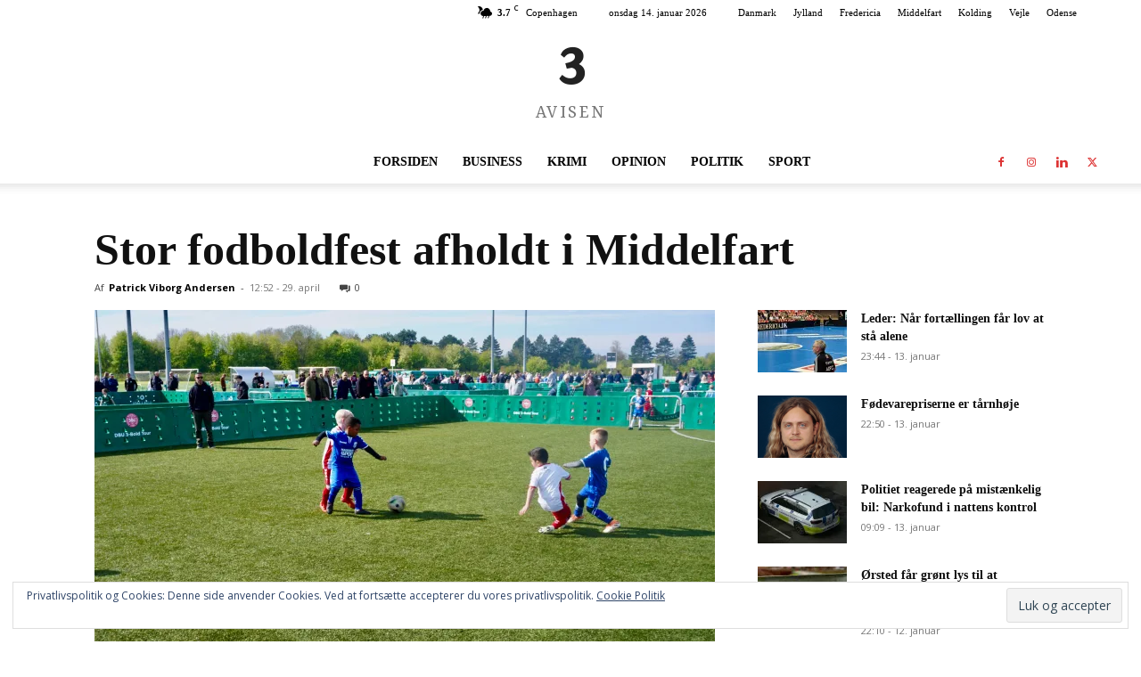

--- FILE ---
content_type: text/html; charset=UTF-8
request_url: https://3avisen.dk/wp-admin/admin-ajax.php?td_theme_name=Newspaper&v=12.7.3
body_size: 11
content:
{"1680":14}

--- FILE ---
content_type: text/html; charset=utf-8
request_url: https://www.google.com/recaptcha/api2/aframe
body_size: 266
content:
<!DOCTYPE HTML><html><head><meta http-equiv="content-type" content="text/html; charset=UTF-8"></head><body><script nonce="g_Yf7V1iAbCd44J8e8PZeg">/** Anti-fraud and anti-abuse applications only. See google.com/recaptcha */ try{var clients={'sodar':'https://pagead2.googlesyndication.com/pagead/sodar?'};window.addEventListener("message",function(a){try{if(a.source===window.parent){var b=JSON.parse(a.data);var c=clients[b['id']];if(c){var d=document.createElement('img');d.src=c+b['params']+'&rc='+(localStorage.getItem("rc::a")?sessionStorage.getItem("rc::b"):"");window.document.body.appendChild(d);sessionStorage.setItem("rc::e",parseInt(sessionStorage.getItem("rc::e")||0)+1);localStorage.setItem("rc::h",'1768367790291');}}}catch(b){}});window.parent.postMessage("_grecaptcha_ready", "*");}catch(b){}</script></body></html>